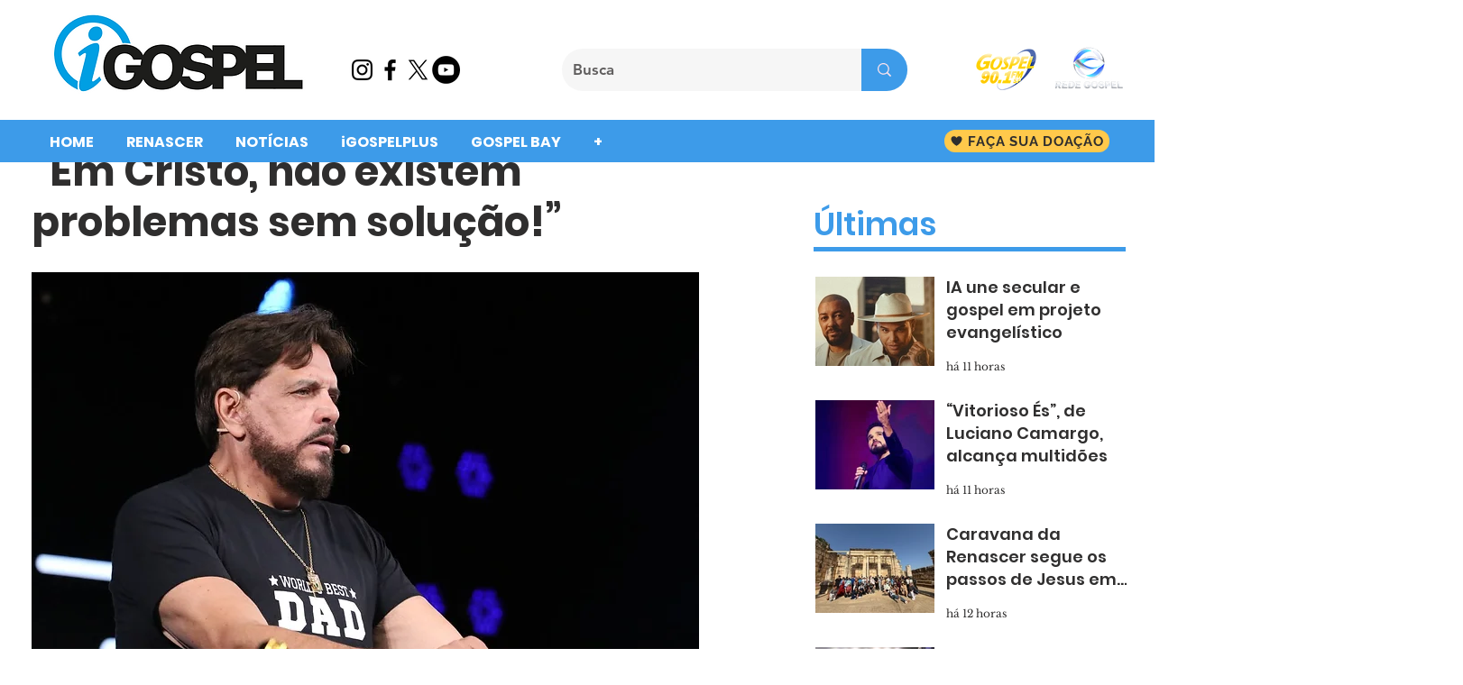

--- FILE ---
content_type: text/html; charset=utf-8
request_url: https://www.google.com/recaptcha/api2/aframe
body_size: 266
content:
<!DOCTYPE HTML><html><head><meta http-equiv="content-type" content="text/html; charset=UTF-8"></head><body><script nonce="plIHoIb7tSrRTjiUsfs0eg">/** Anti-fraud and anti-abuse applications only. See google.com/recaptcha */ try{var clients={'sodar':'https://pagead2.googlesyndication.com/pagead/sodar?'};window.addEventListener("message",function(a){try{if(a.source===window.parent){var b=JSON.parse(a.data);var c=clients[b['id']];if(c){var d=document.createElement('img');d.src=c+b['params']+'&rc='+(localStorage.getItem("rc::a")?sessionStorage.getItem("rc::b"):"");window.document.body.appendChild(d);sessionStorage.setItem("rc::e",parseInt(sessionStorage.getItem("rc::e")||0)+1);localStorage.setItem("rc::h",'1763620488205');}}}catch(b){}});window.parent.postMessage("_grecaptcha_ready", "*");}catch(b){}</script></body></html>